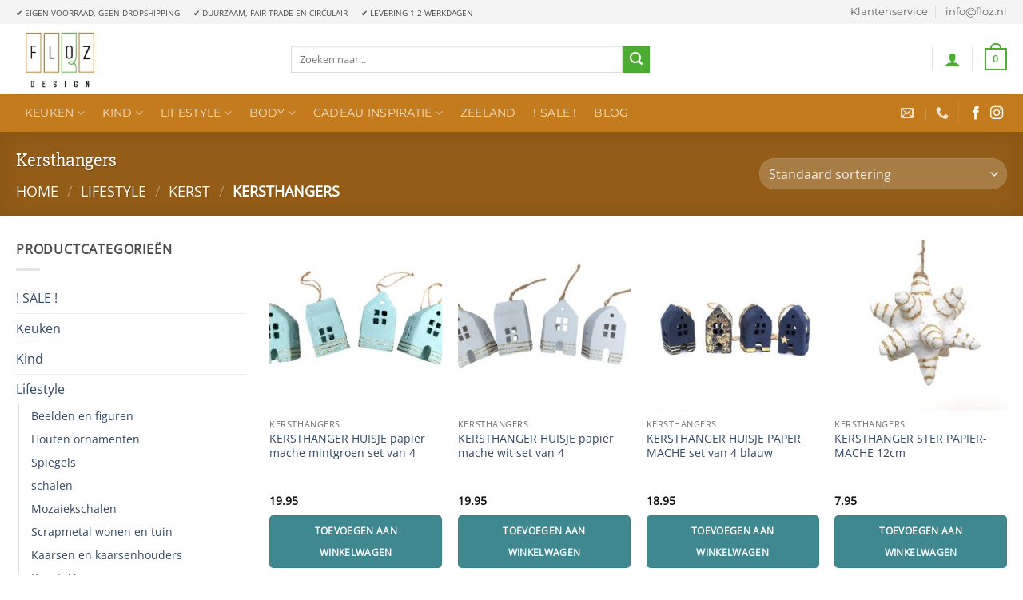

--- FILE ---
content_type: text/css; charset=utf-8
request_url: https://www.floz.nl/wp-content/cache/min/1/wp-content/uploads/so-css/so-css-flatsome.css?ver=1764044403
body_size: -257
content:
.wpcf7-form-control.wpcf7-submit.button{background-color:#4dad33}